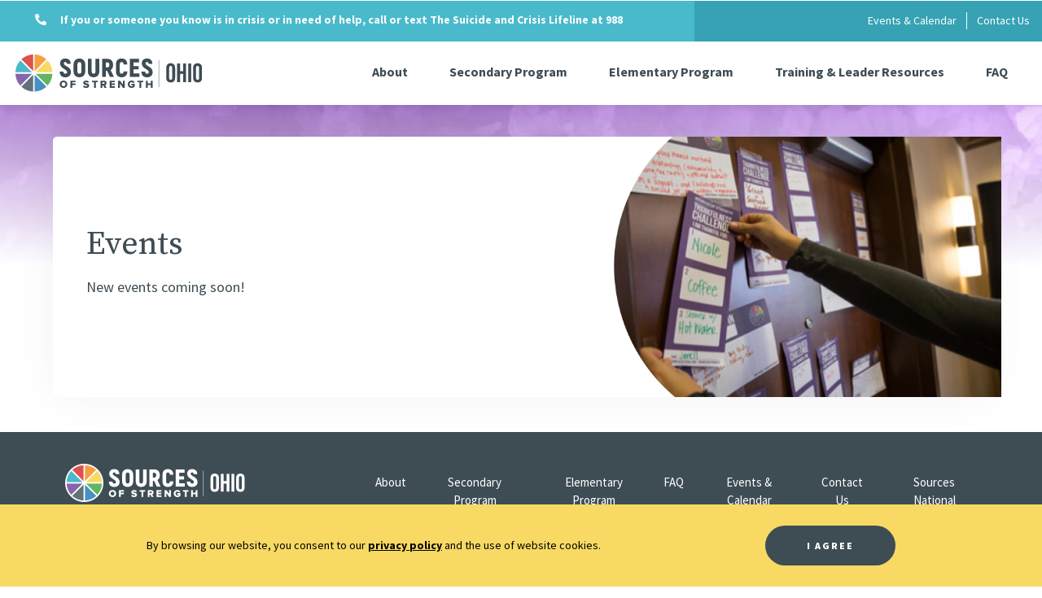

--- FILE ---
content_type: text/html; charset=UTF-8
request_url: https://www.sourcesofstrengthohio.org/events
body_size: 5108
content:
<!DOCTYPE html>
<html lang="en" dir="ltr" lang="en">

  <head>
    <!-- Global site tag (gtag.js) - Google Analytics -->
    <script async src="https://www.googletagmanager.com/gtag/js?id=G-350K9JH9WS"></script>
    <script>
    window.dataLayer = window.dataLayer || [];
    function gtag(){dataLayer.push(arguments);}
    gtag('js', new Date());

    gtag('config', 'G-350K9JH9WS');
    </script>
  	<link rel="preconnect" href="https://fonts.gstatic.com">
<link href="https://fonts.googleapis.com/css2?family=Source+Sans+Pro:wght@300;400;700;900&family=Source+Serif+Pro:ital,wght@0,300;0,400;0,900;1,400;1,700&display=swap" rel="stylesheet">
    <meta charset="utf-8" />
<link rel="canonical" href="https://www.sourcesofstrengthohio.org/events" />
<meta name="Generator" content="Drupal 11 (https://www.drupal.org)" />
<meta name="MobileOptimized" content="width" />
<meta name="HandheldFriendly" content="true" />
<meta name="viewport" content="width=device-width, initial-scale=1.0" />
<link rel="icon" href="/sites/default/files/favicon.png" type="image/png" />

      <title>Events | Sources of Strength Ohio</title>
      <meta name="format-detection" content="telephone=no">
      <meta name="viewport" content="width=device-width, initial-scale=1, shrink-to-fit=no">
      <link rel="stylesheet" media="all" href="/sites/default/files/css/css_Sa_QyydGPMP0-BFldj3Mwea_GWPlvH6N_dpWfqwQDlk.css?delta=0&amp;language=en&amp;theme=sources_of_strength&amp;include=eJxFjUEKQyEMBS9k9UifqKkK0UiettjTF_oX3QzDbCYJASdEArt0e2eACsMlNQ5DrZO0D7tJRsVoVoRse5L4f_F7zB2loXJ20G2JcenzwjIeZdVQRCPJA-tIG8XhYHG_t6_Gb4Qffde8hb8nBTq0" />
<link rel="stylesheet" media="all" href="/sites/default/files/css/css_ffyV3ooq8mbSULfRYFrpmS7nrSEHWQe_x-zI72Tg4ls.css?delta=1&amp;language=en&amp;theme=sources_of_strength&amp;include=eJxFjUEKQyEMBS9k9UifqKkK0UiettjTF_oX3QzDbCYJASdEArt0e2eACsMlNQ5DrZO0D7tJRsVoVoRse5L4f_F7zB2loXJ20G2JcenzwjIeZdVQRCPJA-tIG8XhYHG_t6_Gb4Qffde8hb8nBTq0" />

  </head>
  <body class="path-node page-node-type-page">
    <script src="https://use.fontawesome.com/releases/v5.13.1/js/all.js" defer crossorigin="anonymous"></script>
<script src="https://use.fontawesome.com/releases/v5.13.1/js/v4-shims.js" defer crossorigin="anonymous"></script>

      <a href="#main-content" class="visually-hidden focusable skip-link">
        Skip to main content
      </a>
      <div class="page">
        
          <div class="dialog-off-canvas-main-canvas" data-off-canvas-main-canvas>
    <div class="header-wrapper w-100 sticky-nav">
  <header>

    <nav class="navbar navbar-expand-lg utility-nav-wrapper d-flex">
      <div class="container-fluid p-0 m-0">
        <div class="row w-100 m-0">
          
    <div class="utility-nav-inner top-left col-lg-8 col-md-8 col-sm-8 col-xs-12 w-100 justify-content-end" role="navigation" aria-labelledby="block-utilitynavcontact-menu" id="block-utilitynavcontact">
      
  <h2 id="block-utilitynavcontact-menu">Utility Nav Contact</h2>
  

        
                    <ul class="navbar-nav ml-auto utility-nav-contact d-flex align-items-center justify-content-start">
                    <li class="nav-item">
        <a href="tel:+988"><i class="fas fa-phone-alt"></i> If you or someone you know is in crisis or in need of help, call or text The Suicide and Crisis Lifeline at 988</a>
              </li>
        </ul>
    



  </div><div class="utility-nav-inner top-right d-lg-block col-lg-4 col-md-4 col-sm-4 col-xs-12" role="navigation" aria-labelledby="block-utilitynav-menu" id="block-utilitynav">
      
  <h2 id="block-utilitynav-menu">Utility Nav</h2>
  

        
                    <ul class="navbar-nav ml-auto utility-nav d-lg-flex align-items-center">
                    <li class="nav-item menu-item--active-trail">
        <a href="/events" title="Events &amp; Calendar" data-drupal-link-system-path="node/4" class="is-active" aria-current="page">Events & Calendar</a>
              </li>
                <li class="nav-item">
        <a href="/contact-us" title="Contact Us" data-drupal-link-system-path="node/6">Contact Us</a>
              </li>
        </ul>
    



  </div>


        </div>
      </div>
    </nav>

    <nav class="navbar navbar-expand-lg main-nav-container">
      <div class="container-fluid align-items-center align-items-lg-end justify-content-between">
        
      <a href="/" title="Home" rel="home" class="navbar-brand">
          <img src="/themes/custom/sources_of_strength/logo.svg" alt="Lead Safe Cleveland Coalition" class="light"> 
              <div class="d-none">
      Sources of Strength Ohio
      </div>
      </a>
  


        <button class="navbar-toggler collapsed d-block d-lg-none" type="button" data-toggle="collapse"
          data-target="#navbarSupportedContent" aria-controls="navbarSupportedContent" aria-expanded="false"
          aria-label="Toggle navigation">
          <span class="icon-bar top-bar"></span>
          <span class="icon-bar middle-bar"></span>
          <span class="icon-bar bottom-bar"></span>
          <span class="sr-only">Toggle navigation</span>
        </button>
        <div class="collapse navbar-collapse justify-content-lg-end" id="navbarSupportedContent">
          <div class="nav-bar">
            
    <div class="main-nav-wrapper" role="navigation" aria-labelledby="block-sources-of-strength-main-menu-menu" id="block-sources-of-strength-main-menu">
            
  <h2 class="visually-hidden" id="block-sources-of-strength-main-menu-menu">Main navigation</h2>
  

        
                          <ul class="navbar-nav main-nav justify-content-lg-end ml-auto">

                                  
            <li class="nav-item d-lg-flex dropdown">
                                              <a href="/" title="About" class="nav-link justify-content-center main-nav-link align-self-center" data-toggle="dropdown" aria-expanded="false" aria-haspopup="true" data-drupal-link-system-path="&lt;front&gt;">About</a>
                                  <ul class="navbar-nav dropdown-menu">
                                  
            <li class="nav-item">
                                              <a href="/about/about-sourcesoh" class="nav-link" title="About SourcesOH" data-drupal-link-system-path="node/3">About SourcesOH</a>
                          </li>
                                  
            <li class="nav-item">
                                              <a href="/about/funding-sustainability" class="nav-link" title="Funding &amp; Sustainability" data-drupal-link-system-path="node/18">Funding &amp; Sustainability</a>
                          </li>
                                  
            <li class="nav-item">
                                              <a href="/about/why-ohio-why-now" class="nav-link" title="Why Ohio &amp; Why Now" data-drupal-link-system-path="node/19">Why Ohio &amp; Why Now</a>
                          </li>
                                  
            <li class="nav-item">
                                              <a href="/about/our-partners" class="nav-link" title="Our Partners" data-drupal-link-system-path="node/20">Our Partners</a>
                          </li>
                      </ul>
  
                          </li>
                                  
            <li class="nav-item d-lg-flex dropdown">
                                              <a href="/" title="Secondary Program" class="nav-link justify-content-center main-nav-link align-self-center" data-toggle="dropdown" aria-expanded="false" aria-haspopup="true" data-drupal-link-system-path="&lt;front&gt;">Secondary Program</a>
                                  <ul class="navbar-nav dropdown-menu">
                                  
            <li class="nav-item">
                                              <a href="/secondary-program/secondary-program" class="nav-link" data-drupal-link-system-path="node/16">About the Secondary Program</a>
                          </li>
                                  
            <li class="nav-item">
                                              <a href="/secondary-program/hb123-approach-sources-strength" class="nav-link" data-drupal-link-system-path="node/34">The HB123 Approach to Sources of Strength</a>
                          </li>
                      </ul>
  
                          </li>
                                  
            <li class="nav-item d-lg-flex">
                                              <a href="/elementary-program" title="Elementary Program" class="nav-link justify-content-center align-self-center" data-drupal-link-system-path="node/17">Elementary Program</a>
                          </li>
                                  
            <li class="nav-item d-lg-flex dropdown">
                                              <a href="/" title="Training &amp; Leader Resources" class="nav-link justify-content-center main-nav-link align-self-center" data-toggle="dropdown" aria-expanded="false" aria-haspopup="true" data-drupal-link-system-path="&lt;front&gt;">Training & Leader Resources</a>
                                  <ul class="navbar-nav dropdown-menu">
                                  
            <li class="nav-item">
                                              <a href="/training-leader-resources/secondary-t4t-training" class="nav-link" title="Secondary T4T Training" data-drupal-link-system-path="node/9">Secondary T4T Training</a>
                          </li>
                                  
            <li class="nav-item">
                                              <a href="/training-leader-resources/elementary-coaches-training" class="nav-link" data-drupal-link-system-path="node/10">Elementary Coaches Training</a>
                          </li>
                                  
            <li class="nav-item">
                                              <a href="/training-leader-resources/next-steps-after-training" class="nav-link" data-drupal-link-system-path="node/11">Next Steps After Training</a>
                          </li>
                                  
            <li class="nav-item">
                                              <a href="/training-leader-resources/onboarding-planning" class="nav-link" data-drupal-link-system-path="node/12">Onboarding &amp; Planning</a>
                          </li>
                                  
            <li class="nav-item">
                                              <a href="/training-leader-resources/resources-adult-advisors" class="nav-link" data-drupal-link-system-path="node/14">Resources for Adult Advisors</a>
                          </li>
                                  
            <li class="nav-item">
                                              <a href="/training-leader-resources/resources-coaches" class="nav-link" data-drupal-link-system-path="node/13">Resources for Coaches</a>
                          </li>
                                  
            <li class="nav-item">
                                              <a href="/training-leader-resources/resources-peer-leaders" title="Resources for Peer Leaders" class="nav-link" data-drupal-link-system-path="node/15">Resources for Peer Leaders</a>
                          </li>
                      </ul>
  
                          </li>
                                  
            <li class="nav-item d-lg-flex">
                                              <a href="/frequently-asked-questions" title="FAQ" class="nav-link justify-content-center align-self-center" data-drupal-link-system-path="node/5">FAQ</a>
                          </li>
                                  
            <li class="nav-item d-lg-flex">
                                              <a href="/events" class="mobile-link-only nav-link justify-content-center align-self-center active is-active" title="Events and Calendar Page" data-drupal-link-system-path="node/4" aria-current="page">Events & Calendar</a>
                          </li>
                                  
            <li class="nav-item d-lg-flex">
                                              <a href="/contact-us" class="mobile-link-only nav-link justify-content-center align-self-center" title="Contact Us Page" data-drupal-link-system-path="node/6">Contact Us</a>
                          </li>
                      </ul>
  

  </div>


          </div>
        </div>
      </div>
    </nav>
  </header>
</div>

<main class="main-content-area no-banner">
  <a id="main-content" tabindex="-1"></a>
                 
              <div class="region region-content-info">
    
  </div>
 
             <div class="marquee-landing-wrapper align-items-center">
    
    <div class="container">
    <div class="row">
      <div class="col-12">
        <div class="card">
          <div class="row h-100">
            <div class="col-lg-7 col-md-7 offset-lg-1 offset-md-1 col-sm-12 order-lg-1 order-md-1 order-xl-1 order-sm-2 order-2 text-wrapper">
                            <h1>Events</h1>
                                          <p>New events coming soon!</p>
                          </div>
            <div class="col-lg-5 col-md-5 col-sm-12 order-lg-2 order-xl-2 order-md-2 order-sm-1 order-1 marquee-image"  style="background-image: url(/sites/default/files/styles/interior_banner_image/public/2021-04/events-banner.png?itok=VoGmthhn);"  >
            <div class="marquee-border">
                             </div>
            </div>
          </div>
        </div>
      </div>
    </div>
  </div>
  
    </div>
  
              <div class="region region-highlights animated">
    <div data-drupal-messages-fallback class="hidden"></div>
<div class="views-element-container block block-views block-views-blockupcoming-events-block-1 upcoming-events-wrapper" id="block-views-block-upcoming-events-block-1">
  <div class="container">
    <div class="row">
      <div class="col-12 col-md-10 offset-md-1">
          <div class="text basic-content">
          
                    
                      <div><div class="view view-upcoming-events view-id-upcoming_events view-display-id-block_1 js-view-dom-id-7329e3d730196ef243e0d7a410538660742010303b31acfcf5c446a6fb0a45d8">
  
    
      
  
          </div>
</div>

                    </div>
        </div>
    </div>
  </div>
</div>


  </div>
 
  </main>

<footer role="contentinfo" class="animated">
      <div class="footer-top-wrapper">
  <div class="container-fluid">
    <div class="row justify-content-center">
      <div class="col-11">
        <div id="block-footerlogo" class="block block-block-content block-block-contentbd08c163-b10e-4d8b-983f-d3b5be497372 footer-block footer-logo">

    
        

          
            <div class="clearfix text-formatted field field--name-body field--type-text-with-summary field--label-hidden field__item"><p><a href="/"><img alt="sources of strength ohio" class="img-fluid" data-entity-type="file" data-entity-uuid="7b047d03-714d-4df1-a6fd-a156126d259c" src="/sites/default/files/inline-images/footer-logo.png" width="442" height="94" loading="lazy"></a></p>
</div>
      
    
</div><div class="main-nav-wrapper" role="navigation" aria-labelledby="block-sources-of-strength-footer-menu" id="block-sources-of-strength-footer">
            
  <h2 class="visually-hidden" id="block-sources-of-strength-footer-menu">Footer menu</h2>
  

        
                    <ul class="navbar-nav footer-nav col-lg-8 col-12 justify-content-center">
                    <li class="nav-item">
        <a href="/about/about-sourcesoh" title="About" data-drupal-link-system-path="node/3">About</a>
              </li>
                <li class="nav-item">
        <a href="/secondary-program/secondary-program" title="Secondary Program" data-drupal-link-system-path="node/16">Secondary Program</a>
              </li>
                <li class="nav-item">
        <a href="/elementary-program" title="Elementary Program" data-drupal-link-system-path="node/17">Elementary Program</a>
              </li>
                <li class="nav-item">
        <a href="/frequently-asked-questions" title="FAQ">FAQ</a>
              </li>
                <li class="nav-item">
        <a href="/events">Events & Calendar</a>
              </li>
                <li class="nav-item">
        <a href="/contact-us" title="Contact Us" data-drupal-link-system-path="node/6">Contact Us</a>
              </li>
                <li class="nav-item">
        <a href="https://sourcesofstrength.org/" title="Sources of Strength National Page">Sources National</a>
              </li>
        </ul>
  


  </div>
      </div>
    </div>
  </div>
</div>

        <div class="copyright">
	<div class="container">
		<div class="d-flex text-center align-items-center justify-content-center copyright-inner">
			<div id="block-copyrightblock" class="block block-block-content block-block-contente9d12b35-4e3e-49e6-920c-de8ae4ff9cb6 basic-block order-3 order-lg-2">

    
        

          
            <div class="clearfix text-formatted field field--name-body field--type-text-with-summary field--label-hidden field__item"><p>© 2025 Sources of Strength Ohio.&nbsp; <a href="/privacy-policy">Privacy Policy</a> | <a href="/sitemap">Sitemap</a></p></div>
      
    
</div>
		</div>
	</div>
</div>

  </footer>


  </div>

        
      </div>
      <div class="cookies-alert" style="display: none;">
	<div class="container">
		<div class="row align-items-center">
			<div class="col-12 col-lg-8 offset-lg-1 text-center text-lg-left">
				
            <div class="clearfix text-formatted field field--name-body field--type-text-with-summary field--label-hidden field__item"><p>By browsing our website, you consent to our <a href="/privacy-policy" title="/privacy-policy">privacy policy</a> and the use of website cookies.</p>
</div>
      
			</div>
			<div class="col-12 col-lg-2 justify-content-end d-lg-flex text-center text-lg-right">
		        <button class="btn cookie-btn">I Agree</button>
		    </div>
		</div>
	</div>
</div>      <script type="application/json" data-drupal-selector="drupal-settings-json">{"path":{"baseUrl":"\/","pathPrefix":"","currentPath":"node\/4","currentPathIsAdmin":false,"isFront":false,"currentLanguage":"en"},"pluralDelimiter":"\u0003","suppressDeprecationErrors":true,"ajaxPageState":{"libraries":"eJx9jkEOwyAMBD9E4UmRQxxAMhh5IVH6-krNoTn1MhrNXjYKAVdYCezi7ZUBSgwX1Tg0tUpS3ux2bYNOhlYOD_c40r_NI5fqOhklo54RNpudxP-Kn63PVQoybw46LTIW3RcM45ZGDkl0JXlhXFJacrgwuN6fj8Inwpe-6jaFPx0TUuU","theme":"sources_of_strength","theme_token":null},"ajaxTrustedUrl":[],"user":{"uid":0,"permissionsHash":"3c905ea985503e55ef3b4a67f857fdd9c99eb710d8b041e3d31a105393433e17"}}</script>
<script src="/themes/custom/sources_of_strength/js/vendor/jquery-3.7.1.min.js?v=4.0.0-rc.1"></script>
<script src="/sites/default/files/js/js_fQhZ9Qg_0gippp27UHshotugsGsl0TTgAG6slUVj7hQ.js?scope=footer&amp;delta=1&amp;language=en&amp;theme=sources_of_strength&amp;include=eJx1yUEKgDAMBMAP1fZJpUqSFtIEulHx9x49eRsYdot2E3xS4c8ZlyT-v4w-ZoKf6yBU54pYZBK9iPredEM8OkxeKEcmDw"></script>


        </body>

        </html>


--- FILE ---
content_type: image/svg+xml
request_url: https://www.sourcesofstrengthohio.org/themes/custom/sources_of_strength/logo.svg
body_size: 4351
content:
<?xml version="1.0" encoding="UTF-8"?>
<svg width="265px" height="57px" viewBox="0 0 265 57" version="1.1" xmlns="http://www.w3.org/2000/svg" xmlns:xlink="http://www.w3.org/1999/xlink">
    <title>Group 62</title>
    <defs>
        <polygon id="path-1" points="7.57825487e-05 -0.00239999986 56.4026366 -0.00239999986 56.4026366 56.3999966 7.57825487e-05 56.3999966"></polygon>
        <polygon id="path-3" points="0 56.4026966 264.560984 56.4026966 264.560984 0.000299999982 0 0.000299999982"></polygon>
    </defs>
    <g id="Symbols" stroke="none" stroke-width="1" fill="none" fill-rule="evenodd">
        <g id="Navigation" transform="translate(-32.000000, -96.000000)">
            <g id="Group-4" transform="translate(0.000000, 69.000000)">
                <g id="Group-62" transform="translate(32.000000, 27.000000)">
                    <g id="Group-3" transform="translate(0.000000, 0.002700)">
                        <mask id="mask-2" fill="white">
                            <use xlink:href="#path-1"></use>
                        </mask>
                        <g id="Clip-2"></g>
                        <path d="M56.4026366,28.1986783 C56.4026366,44.3692774 42.7916374,57.3616766 26.4014384,56.3440766 C12.3578393,55.4722767 0.927839945,44.0422774 0.0560399967,29.9986782 C-0.961559943,13.6084792 12.0308393,-0.00251999985 28.2014383,-0.00251999985 C43.7762374,-0.00251999985 56.4026366,12.6238792 56.4026366,28.1986783" id="Fill-1" fill="#FFFFFF" mask="url(#mask-2)"></path>
                    </g>
                    <path d="M29.2848583,2.18951987 L29.2848583,25.5847185 L45.8280573,9.04151946 C41.2758575,4.84451971 35.4726579,2.44091985 29.2848583,2.18951987" id="Fill-4" fill="#F79F41"></path>
                    <path d="M47.3610572,10.5745794 L30.8178582,27.1177784 L54.2124568,27.1177784 C53.9622568,20.9299788 51.5574569,15.1267791 47.3610572,10.5745794" id="Fill-6" fill="#F7D964"></path>
                    <path d="M54.2132968,29.2850383 L30.8180982,29.2850383 L47.3612972,45.8282373 C51.5576969,41.2748375 53.9624968,35.4722379 54.2132968,29.2850383" id="Fill-8" fill="#62B462"></path>
                    <path d="M29.2848583,54.2131768 C35.4726579,53.9617768 41.2758575,51.5581769 45.8280573,47.3617772 L29.2848583,30.8179782 L29.2848583,54.2131768 Z" id="Fill-10" fill="#4591C1"></path>
                    <path d="M25.5849585,29.2850383 L2.18975987,29.2850383 C2.44115985,35.4722379 4.84535971,41.2748375 9.04175946,45.8282373 L25.5849585,29.2850383 Z" id="Fill-12" fill="#8765AA"></path>
                    <path d="M27.1177784,54.2131768 L27.1177784,30.8179782 L10.5745794,47.3617772 C15.1267791,51.5581769 20.9305788,53.9617768 27.1177784,54.2131768" id="Fill-14" fill="#617178"></path>
                    <path d="M27.1177784,25.5851385 L27.1177784,2.18993987 C20.9305788,2.44133985 15.1267791,4.84433971 10.5745794,9.04193946 L27.1177784,25.5851385 Z" id="Fill-16" fill="#DD514E"></path>
                    <path d="M9.04163946,10.5745794 C4.84523971,15.1267791 2.44163985,20.9299788 2.18963987,27.1177784 L25.5848385,27.1177784 L9.04163946,10.5745794 Z" id="Fill-18" fill="#49BACC"></path>
                    <path d="M64.4742562,26.3327984 L69.7584558,26.3327984 C69.7584558,28.3601983 70.7730558,29.2277983 72.4008557,29.2277983 C74.1024556,29.2277983 74.9358555,28.2515983 74.9358555,26.9849984 C74.9358555,22.7849986 65.0166561,22.2785987 65.0166561,14.5685991 C65.0166561,10.6955994 67.731656,7.87199953 72.4008557,7.87199953 C77.0706554,7.87199953 79.8936552,10.6595994 79.8936552,15.3287991 L74.6094556,15.3287991 C74.6094556,13.6637992 73.8498556,12.8309992 72.3636557,12.8309992 C71.0256558,12.8309992 70.2294558,13.5557992 70.2294558,14.7137991 C70.2294558,18.6947989 80.2920552,18.9485989 80.2920552,27.0203984 C80.2920552,31.1831981 77.3598554,34.223998 72.3282557,34.223998 C67.514456,34.223998 64.4742562,31.4363981 64.4742562,26.3327984" id="Fill-20" fill="#3E4C54"></path>
                    <path d="M95.0587143,25.5004785 L95.0587143,16.596479 C95.0587143,14.2066792 94.0825144,12.9400792 92.1625145,12.9400792 C90.2449146,12.9400792 89.2681147,14.2066792 89.2681147,16.596479 L89.2681147,25.5004785 C89.2681147,27.8896783 90.2449146,29.1568783 92.1625145,29.1568783 C94.0825144,29.1568783 95.0587143,27.8896783 95.0587143,25.5004785 M83.946115,25.5004785 L83.946115,16.596479 C83.946115,11.1664793 87.0235148,7.94387953 92.1625145,7.94387953 C97.3027142,7.94387953 100.380114,11.1664793 100.380114,16.596479 L100.380114,25.5004785 C100.380114,30.9298782 97.3027142,34.151278 92.1625145,34.151278 C87.0235148,34.151278 83.946115,30.9298782 83.946115,25.5004785" id="Fill-22" fill="#3E4C54"></path>
                    <path d="M104.078334,25.5728385 L104.078334,8.3786395 L109.434533,8.3786395 L109.434533,25.5728385 C109.434533,27.8894383 110.339933,29.1566383 112.149533,29.1566383 C113.959733,29.1566383 114.864533,27.8894383 114.864533,25.5728385 L114.864533,8.3786395 L120.222533,8.3786395 L120.222533,25.5728385 C120.222533,30.9302382 117.217733,34.151638 112.149533,34.151638 C107.082534,34.151638 104.078334,30.9302382 104.078334,25.5728385" id="Fill-24" fill="#3E4C54"></path>
                    <path d="M129.342172,20.3242788 L131.478172,20.3242788 C133.288372,20.3242788 134.265772,19.0930789 134.265772,16.813079 C134.265772,14.4964791 133.288372,13.2652792 131.478172,13.2652792 L129.342172,13.2652792 L129.342172,20.3242788 Z M131.152972,25.2106785 L129.342172,25.2106785 L129.342172,33.716878 L124.203173,33.716878 L124.203173,8.3788795 L131.549572,8.3788795 C136.582372,8.3788795 139.549972,11.4916793 139.549972,16.813079 C139.549972,20.2516788 138.283372,22.7854786 136.039372,24.1246786 L140.817172,33.716878 L135.205972,33.716878 L131.152972,25.2106785 Z" id="Fill-26" fill="#3E4C54"></path>
                    <path d="M143.565831,25.9706985 L143.565831,16.125299 C143.565831,10.7678994 146.462031,7.87169953 151.421031,7.87169953 C156.488631,7.87169953 159.312231,10.7678994 159.49283,16.125299 L154.353231,16.125299 C154.208631,13.8080992 153.339831,12.8666992 151.384431,12.8666992 C149.828031,12.8666992 148.923231,13.8812992 148.923231,16.125299 L148.923231,25.9706985 C148.923231,28.1420983 149.792031,29.1566983 151.384431,29.1566983 C153.375831,29.1566983 154.280031,28.2146983 154.425831,25.9706985 L159.56483,25.9706985 C159.45623,31.2920981 156.524631,34.151098 151.384431,34.151098 C146.462031,34.151098 143.565831,31.2920981 143.565831,25.9706985" id="Fill-28" fill="#3E4C54"></path>
                    <polygon id="Fill-30" fill="#3E4C54" points="176.435449 28.8306583 176.435449 33.717058 163.00625 33.717058 163.00625 8.3790595 176.07425 8.3790595 176.07425 13.2654592 168.14645 13.2654592 168.14645 18.5142589 175.34945 18.5142589 175.34945 23.2194586 168.14645 23.2194586 168.14645 28.8306583"></polygon>
                    <path d="M179.340829,26.3327984 L184.625629,26.3327984 C184.625629,28.3601983 185.639629,29.2277983 187.268629,29.2277983 C188.969629,29.2277983 189.802429,28.2515983 189.802429,26.9849984 C189.802429,22.7849986 179.884429,22.2785987 179.884429,14.5685991 C179.884429,10.6955994 182.598229,7.87199953 187.268629,7.87199953 C191.937229,7.87199953 194.761428,10.6595994 194.761428,15.3287991 L189.476029,15.3287991 C189.476029,13.6637992 188.716429,12.8309992 187.231429,12.8309992 C185.892229,12.8309992 185.097229,13.5557992 185.097229,14.7137991 C185.097229,18.6947989 195.158628,18.9485989 195.158628,27.0203984 C195.158628,31.1831981 192.227629,34.223998 187.194829,34.223998 C182.381029,34.223998 179.340829,31.4363981 179.340829,26.3327984" id="Fill-32" fill="#3E4C54"></path>
                    <path d="M72.5601557,43.9387774 C72.5601557,42.3007775 71.4939557,41.0377776 69.8397558,41.0377776 C68.1717559,41.0377776 67.105556,42.3007775 67.105556,43.9387774 C67.105556,45.5617773 68.1717559,46.8397772 69.8397558,46.8397772 C71.4939557,46.8397772 72.5601557,45.5617773 72.5601557,43.9387774 M64.4739562,43.9387774 C64.4739562,40.8877776 66.773156,38.7535777 69.8397558,38.7535777 C72.9063557,38.7535777 75.1917555,40.8877776 75.1917555,43.9387774 C75.1917555,46.9897772 72.9063557,49.1239771 69.8397558,49.1239771 C66.773156,49.1239771 64.4739562,46.9897772 64.4739562,43.9387774" id="Fill-34" fill="#3E4C54"></path>
                    <polygon id="Fill-36" fill="#3E4C54" points="79.4083153 48.9432571 79.4083153 38.9184577 86.7577148 38.9184577 86.7577148 41.1732575 81.9937151 41.1732575 81.9937151 42.7368575 86.6527148 42.7368575 86.6527148 44.9904573 81.9937151 44.9904573 81.9937151 48.9432571"></polygon>
                    <path d="M97.2905342,47.5308572 L98.6579341,45.5922573 C99.3803341,46.3134572 100.491534,46.9152572 101.859534,46.9152572 C102.746334,46.9152572 103.287534,46.5684572 103.287534,46.0872573 C103.287534,45.5616573 102.535734,45.3960573 101.573334,45.2010573 C99.920934,44.8710573 97.6073342,44.4192574 97.6073342,41.9550575 C97.6073342,40.2714576 99.0341341,38.7684577 101.603934,38.7684577 C103.211934,38.7684577 104.609334,39.2496577 105.677934,40.1676576 L104.264334,42.0150575 C103.422534,41.3232575 102.325134,40.9782576 101.333334,40.9782576 C100.581534,40.9782576 100.252134,41.2788575 100.252134,41.6994575 C100.252134,42.1806575 101.017734,42.3456575 101.980134,42.5706575 C103.632534,42.9168574 105.917934,43.4124574 105.917934,45.7716573 C105.917934,47.7864572 104.429334,49.1244571 101.740134,49.1244571 C99.7103341,49.1244571 98.2979341,48.4920571 97.2905342,47.5308572" id="Fill-38" fill="#3E4C54"></path>
                    <polygon id="Fill-40" fill="#3E4C54" points="112.619273 48.9432571 112.619273 41.1732575 109.808873 41.1732575 109.808873 38.9184577 118.000073 38.9184577 118.000073 41.1732575 115.205873 41.1732575 115.205873 48.9432571"></polygon>
                    <path d="M127.743472,42.2407175 C127.743472,41.5645175 127.172272,41.1733175 126.496072,41.1733175 L124.452473,41.1733175 L124.452473,43.3225174 L126.496072,43.3225174 C127.172272,43.3225174 127.743472,42.9463174 127.743472,42.2407175 L127.743472,42.2407175 Z M127.458472,48.9433171 L125.775473,45.5767173 L124.452473,45.5767173 L124.452473,48.9433171 L121.867073,48.9433171 L121.867073,38.9185177 L126.886672,38.9185177 C129.111472,38.9185177 130.373872,40.3915176 130.373872,42.2557175 C130.373872,43.9987174 129.305872,44.9299173 128.374672,45.2611173 L130.418272,48.9433171 L127.458472,48.9433171 Z" id="Fill-42" fill="#3E4C54"></path>
                    <polygon id="Fill-44" fill="#3E4C54" points="134.693272 48.9432571 134.693272 38.9184577 142.042672 38.9184577 142.042672 41.1732575 137.278672 41.1732575 137.278672 42.7368575 141.937672 42.7368575 141.937672 44.9904573 137.278672 44.9904573 137.278672 46.6890572 142.042672 46.6890572 142.042672 48.9432571"></polygon>
                    <polygon id="Fill-46" fill="#3E4C54" points="153.447351 48.9432571 149.209551 43.1424574 149.209551 48.9432571 146.623551 48.9432571 146.623551 38.9184577 149.285151 38.9184577 153.341751 44.4342574 153.341751 38.9184577 155.941551 38.9184577 155.941551 48.9432571"></polygon>
                    <path d="M160.14437,43.9387774 C160.14437,40.7527776 162.57977,38.7535777 165.57017,38.7535777 C167.80937,38.7535777 169.16177,39.9409776 169.85357,41.1883775 L167.68997,42.3157775 C167.31257,41.6533775 166.54637,41.0377776 165.57017,41.0377776 C163.93157,41.0377776 162.77477,42.3007775 162.77477,43.9387774 C162.77477,45.5773773 163.93157,46.8397772 165.57017,46.8397772 C166.30697,46.8397772 167.05877,46.5385772 167.41817,46.2379772 L167.41817,45.4567773 L165.16337,45.4567773 L165.16337,43.1869774 L170.00357,43.1869774 L170.00357,47.1697772 C168.92177,48.3577771 167.46317,49.1239771 165.57017,49.1239771 C162.57977,49.1239771 160.14437,47.1247772 160.14437,43.9387774" id="Fill-48" fill="#3E4C54"></path>
                    <polygon id="Fill-50" fill="#3E4C54" points="176.466829 48.9432571 176.466829 41.1732575 173.65583 41.1732575 173.65583 38.9184577 181.847029 38.9184577 181.847029 41.1732575 179.052229 41.1732575 179.052229 48.9432571"></polygon>
                    <polygon id="Fill-52" fill="#3E4C54" points="192.461749 48.9432571 192.461749 44.9160573 188.299549 44.9160573 188.299549 48.9432571 185.713549 48.9432571 185.713549 38.9184577 188.299549 38.9184577 188.299549 42.6612575 192.461749 42.6612575 192.461749 38.9184577 195.047148 38.9184577 195.047148 48.9432571"></polygon>
                    <path d="M222.640427,35.1183579 L222.640427,20.8455588 C222.640427,18.9777589 221.818427,18.2679589 220.510427,18.2679589 C219.203027,18.2679589 218.381027,18.9777589 218.381027,20.8455588 L218.381027,35.1183579 C218.381027,36.9861578 219.203027,37.6959578 220.510427,37.6959578 C221.818427,37.6959578 222.640427,36.9861578 222.640427,35.1183579 M214.271027,34.8567579 L214.271027,21.1071587 C214.271027,16.922759 216.475427,14.5311591 220.510427,14.5311591 C224.546027,14.5311591 226.750426,16.922759 226.750426,21.1071587 L226.750426,34.8567579 C226.750426,39.0411577 224.546027,41.4321575 220.510427,41.4321575 C216.475427,41.4321575 214.271027,39.0411577 214.271027,34.8567579" id="Fill-54" fill="#3E4C54"></path>
                    <polygon id="Fill-56" fill="#3E4C54" points="229.514926 14.9049591 233.624926 14.9049591 233.624926 25.5537585 238.033726 25.5537585 238.033726 14.9049591 242.143126 14.9049591 242.143126 41.0589576 238.033726 41.0589576 238.033726 29.2899583 233.624926 29.2899583 233.624926 41.0589576 229.514926 41.0589576"></polygon>
                    <mask id="mask-4" fill="white">
                        <use xlink:href="#path-3"></use>
                    </mask>
                    <g id="Clip-59"></g>
                    <polygon id="Fill-58" fill="#3E4C54" mask="url(#mask-4)" points="245.207385 41.0588976 249.317385 41.0588976 249.317385 14.9048991 245.207385 14.9048991"></polygon>
                    <path d="M260.450984,35.1183579 L260.450984,20.8455588 C260.450984,18.9777589 259.628985,18.2679589 258.320985,18.2679589 C257.013585,18.2679589 256.191585,18.9777589 256.191585,20.8455588 L256.191585,35.1183579 C256.191585,36.9861578 257.013585,37.6959578 258.320985,37.6959578 C259.628985,37.6959578 260.450984,36.9861578 260.450984,35.1183579 M252.081585,34.8567579 L252.081585,21.1071587 C252.081585,16.922759 254.285985,14.5311591 258.320985,14.5311591 C262.356584,14.5311591 264.560984,16.922759 264.560984,21.1071587 L264.560984,34.8567579 C264.560984,39.0411577 262.356584,41.4321575 258.320985,41.4321575 C254.285985,41.4321575 252.081585,39.0411577 252.081585,34.8567579" id="Fill-60" fill="#3E4C54" mask="url(#mask-4)"></path>
                    <polygon id="Fill-61" fill="#3E4C54" mask="url(#mask-4)" points="203.503788 48.1184971 204.103788 48.1184971 204.103788 10.0676994 203.503788 10.0676994"></polygon>
                </g>
            </g>
        </g>
    </g>
</svg>